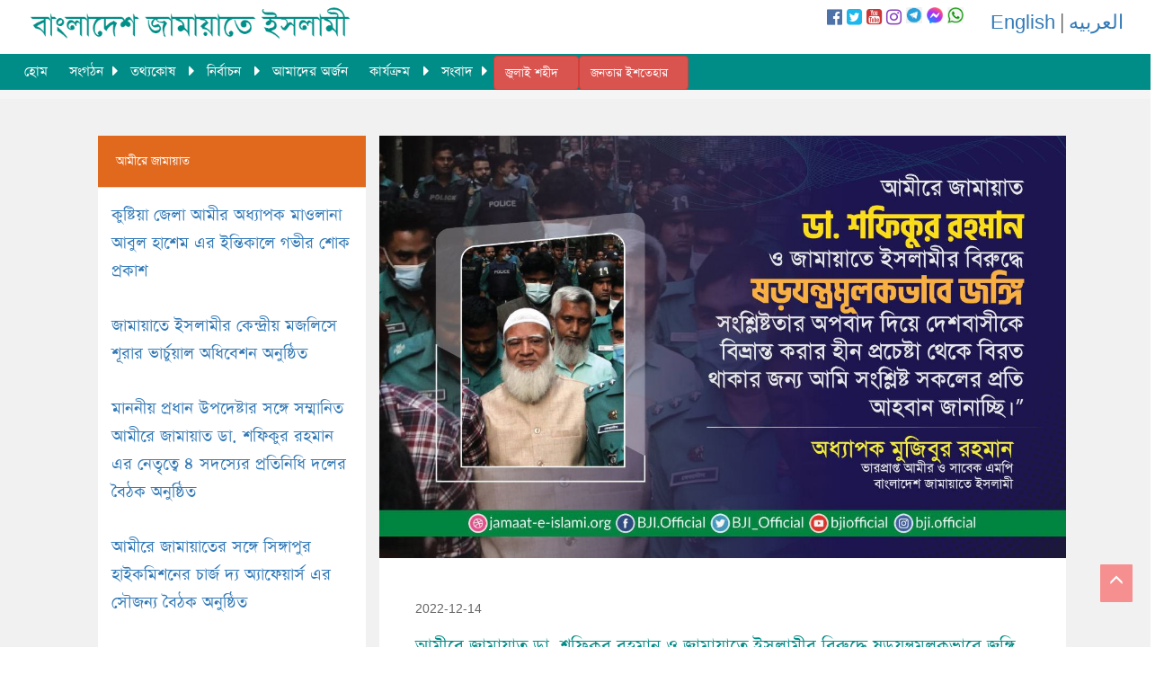

--- FILE ---
content_type: text/html; charset=UTF-8
request_url: https://jamaat-e-islami.org/leadership-details.php?leader=1&article=636
body_size: 7177
content:

<!doctype html>
<html>
<head>
<meta charset="utf-8">
<title>Bangladesh Jamaat-e-Islami</title>
<link rel="icon" type="image/png" sizes="32x32" href="favicon.ico">
<meta name="viewport" content="width=device-width, initial-scale=1, maximum-scale=1, user-scalable=0" />
<script src="//ajax.googleapis.com/ajax/libs/jquery/1.11.1/jquery.min.js"></script>
<script src="https://use.fontawesome.com/71cccbb1f4.js"></script>
<link rel="stylesheet" href="asset/css/menu.css" type="text/css" media="all">
<link rel="stylesheet" href="asset/css/custom.css" type="text/css" media="all">
<link rel="stylesheet" href="asset/css/scrollbar.css" type="text/css" media="all">
<link rel="stylesheet" type="text/css" href="asset/css/javascript.fullPage.css" />
<!--<link rel="stylesheet" href="asset/css/scrollbar.css">-->
<!-- Latest compiled and minified CSS -->
<link rel="stylesheet" href="https://maxcdn.bootstrapcdn.com/bootstrap/3.3.6/css/bootstrap.min.css" integrity="sha384-1q8mTJOASx8j1Au+a5WDVnPi2lkFfwwEAa8hDDdjZlpLegxhjVME1fgjWPGmkzs7" crossorigin="anonymous">
<script type='text/javascript' src='//platform-api.sharethis.com/js/sharethis.js#property=5d53b6094cd0540012f2031c&product=inline-share-buttons' async='async'></script>
<!-- Google tag (gtag.js) -->
<script async src="https://www.googletagmanager.com/gtag/js?id=G-H04CLSMHBV"></script>
<script>
  window.dataLayer = window.dataLayer || [];
  function gtag(){dataLayer.push(arguments);}
  gtag('js', new Date());

  gtag('config', 'G-H04CLSMHBV');
</script>
</head>

<body><div class="row no-margin">
<div id="scroll-to-top"></div>
<div class="col-lg-12" style="background:#fff; height: 60px; position:fixed; z-index:9999; width:100% ">
<div class="col-sm-3 col-xs-6" style="margin-top:7px; width: 400px; height:60px;"><a href="index.php"><img class="img-responsive" src="asset/images/logo.png"></a></div>
<div class="col-sm-6 col-xs-6" style="float:right; padding-top:7px;">
<div style="float:right; margin-top:3px; padding-left:30px;"><a href="http://jamaat-e-islami.org/en">English</a> | <a href="http://jamaat-e-islami.org/arabic">العربيه</a></div>
<div class="col-sm-4 col-xs-12 no-padding" style="float:right;">
<div class="social-top">
<a href="https://facebook.com/BJI.Official" target="_blank"><i class="fa fa-facebook-official" aria-hidden="true" style="color:#4E71A8;"></i></a>
<a href="https://twitter.com/BJI_Official" target="_blank"><i class="fa fa-twitter-square" aria-hidden="true" style="color:#1CB7EB;"></i></a>
<a href="https://youtube.com/bjiofficial" target="_blank"><i class="fa fa-youtube-square" aria-hidden="true" style="color:#CA3737;"></i></a>
<a href="https://www.instagram.com/bji.official" target="_blank"><i class="fa fa-instagram" aria-hidden="true" style="color:#8841BC;"></i></a>
<a href="https://t.me/bjiofficial" target="_blank"><image style="width:18px; height:18px;" src="https://jamaat-e-islami.org/asset/images/telegram.png" alt="telegram" /></a>
<a href="https://m.me/j/AbZdJvRgWegjVmtC/" target="_blank"><image style="width:18px; height:18px;" src="https://jamaat-e-islami.org/asset/images/messenger.png" alt="messenger" /></a>
<a href="https://whatsapp.com/channel/0029VaADXGwFXUue0q89R43P" target="_blank"><image style="width:18px; height:18px;" src="https://jamaat-e-islami.org/asset/images/whatsapp.png" alt="whatsapp" /></a>
</div>
</div>

</div>
</div><!--/12-->
</div><!--/row-->
 
  <div class="row no-margin">
<div class="col-lg-12 col-xs-8" style=" height: 40px; position:fixed; z-index:99999; width:100%; padding-left: 0; padding-right: 0; margin-top:60px; "> 
<nav>
        <label for="drop" class="toggle"><span class="glyphicon glyphicon-align-justify"></span></label>
        <input type="checkbox" id="drop" />
            <ul class="menu">
                <li><a href="index.php">হোম</a></li>
                <li>
                    <!-- First Tier Drop Down -->
                    <label for="drop-1" class="toggle">সংগঠন <span class="glyphicon glyphicon-chevron-down"></span></label>
                    <a href="#">সংগঠন</a>
                    <input type="checkbox" id="drop-1"/>
                        <ul>
        <li class="menucolor1"><a href="category.php?cid=2">পরিচিতি</a><ul>
        <li class="menucolor2"><a href="category.php?cid=7">সংক্ষিপ্ত পরিচিতি</a></li>
        <li class="menucolor2"><a href="category.php?cid=8">গঠনতন্ত্র</a></li>
        <li class="menucolor2"><a href="category.php?cid=9">সংগঠন পদ্ধতি</a></li>
        <li class="menucolor2"><a href="category.php?cid=10">নীতিমালা</a></li>
        <li class="menucolor2"><a href="category.php?cid=11">ইতিহাস-ঐতিহ্য</a></li>
        <li class="menucolor2"><a href="category.php?cid=12">পরিচিতিমূলক নিবন্ধ</a></li></ul></li>
        <li class="menucolor1"><a href="parent-category.php?pid=3">সাংগঠনিক স্তর</a><ul>
        <li class="menucolor2"><a href="category.php?cid=13">কেন্দ্রীয় সংগঠন</a><ul>
        <li class="menucolor3"><a href="category.php?cid=23">জাতীয় কাউন্সিল </a></li>
        <li class="menucolor3"><a href="leadership.php?leader=1">আমীরে জামায়াত </a><ul>
        <li class="menucolor4"><a href="category.php?cid=28">নির্বাচন পদ্ধতি</a></li>
        <li class="menucolor4"><a href="category.php?cid=29">জীবন বৃত্তান্ত</a></li>
        <li class="menucolor4"><a href="category.php?cid=30">বক্তব্য</a></li>
        <li class="menucolor4"><a href="category.php?cid=31">বিবৃতি/বাণী </a></li>
        <li class="menucolor4"><a href="category.php?cid=32">অবদান</a><ul>
        <li class="menucolor5"><a href="category.php?cid=35">জাতীয় ক্ষেত্রে</a><ul>
        <li class="menucolor6"><a href="category.php?cid=37">সরকার পরিচালনায় </a></li>
        <li class="menucolor6"><a href="category.php?cid=38">জনপ্রতিনিধি হিসেবে </a></li>
        <li class="menucolor6"><a href="category.php?cid=39">গণতান্ত্রিক আন্দোলনে</a></li></ul></li>
        <li class="menucolor5"><a href="category.php?cid=36">আন্তর্জাতিক পরিমণ্ডলে</a></li></ul></li>
        <li class="menucolor4"><a href="category.php?cid=33">সামাজিক কার্যক্রম</a></li>
        <li class="menucolor4"><a href="category.php?cid=34">প্রকাশনা</a></li></ul></li>
        <li class="menucolor3"><a href="category.php?cid=25">কেন্দ্রীয় মজলিসে শূরা</a></li>
        <li class="menucolor3"><a href="category.php?cid=26">কেন্দ্রীয় কর্মপরিষদ</a></li>
        <li class="menucolor3"><a href="category.php?cid=27">কেন্দ্রীয় নির্বাহী পরিষদ</a></li>
        <li class="menucolor3"><a href="category.php?cid=90">অন্যান্য নেতৃত্ব </a></li></ul></li>
        <li class="menucolor2"><a href="category.php?cid=14">জেলা/মহানগরী সংগঠন </a></li>
        <li class="menucolor2"><a href="category.php?cid=15">উপজেলা/থানা সংগঠন </a></li>
        <li class="menucolor2"><a href="category.php?cid=16">পৌরসভা/ইউনিয়ন/ওয়ার্ড সংগঠন</a></li>
        <li class="menucolor2"><a href="category.php?cid=18">মহিলা বিভাগ</a><ul>
        <li class="menucolor3"><a href="category.php?cid=40">স্তর</a></li>
        <li class="menucolor3"><a href="category.php?cid=41">কার্যক্রম</a></li></ul></li>
        <li class="menucolor2"><a href="category.php?cid=19">জাতীয় ও আন্তর্জাতিক</a></li></ul></li>
        <li class="menucolor1"><a href="category.php?cid=87">ভিন্ন ধর্মাবলম্বী</a></li></ul>                </li>
                <li>
                    <!-- First Tier Drop Down -->
                    <label for="drop-4" class="toggle">তথ্যকোষ <span class="glyphicon glyphicon-chevron-down"></span></label>
                    <a href="#">তথ্যকোষ </a>
                    <input type="checkbox" id="drop-4"/>
                        <ul>
        <li class="menucolor1"><a href="category.php?cid=42">কথিত যুদ্ধাপরাধ ইস্যূ</a></li>
        <li class="menucolor1"><a href="category.php?cid=43">প্রবন্ধ</a></li>
        <li class="menucolor1"><a href="special-article.php">বিশেষ প্রতিবেদন</a><ul>
        <li class="menucolor2"><a href="category.php?cid=53">আওয়ামী দুঃশাসন</a></li>
        <li class="menucolor2"><a href="category.php?cid=54">রক্তাক্ত ২৮ শে অক্টোবর</a></li>
        <li class="menucolor2"><a href="category.php?cid=55">সংসদে জামায়াতের ভূমিকা</a></li></ul></li>
        <li class="menucolor1"><a href="publication.php">প্রকাশনা </a><ul>
        <li class="menucolor2"><a href="category.php?cid=56">স্মারক</a></li>
        <li class="menucolor2"><a href="category.php?cid=57">বুকলেট/লিফলেট  </a></li>
        <li class="menucolor2"><a href="category.php?cid=58">বই</a></li>
        <li class="menucolor2"><a href="category.php?cid=59">পোস্টার</a></li></ul></li>
        <li class="menucolor1"><a href="category.php?cid=46">ডকুমেন্টারি </a></li>
        <li class="menucolor1"><a href="photo-gallery.php">গ্যালারী</a><ul>
        <li class="menucolor2"><a href="photo-gallery.php">ছবি গ্যালারী</a></li>
        <li class="menucolor2"><a href="video-gallery.php">ভিডিও গ্যালারী</a></li></ul></li>
        <li class="menucolor1"><a href="category.php?cid=49">শহীদ প্রোফাইল</a></li>
        <li class="menucolor1"><a href="category.php?cid=50">মজলুমের আহাজারি</a></li>
        <li class="menucolor1"><a href="memories.php">স্মরণীয় বরণীয়</a><ul>
        <li class="menucolor2"><a href="category.php?cid=62">বাংলাদেশ</a></li>
        <li class="menucolor2"><a href="category.php?cid=63">বহিঃ বিশ্ব </a></li></ul></li>
        <li class="menucolor1"><a href="publication.php">ডাউনলোড</a><ul>
        <li class="menucolor2"><a href="publication-category.php?category=9">স্মারক</a></li>
        <li class="menucolor2"><a href="category.php?cid=69">বুকলেট/লিফলেট </a></li>
        <li class="menucolor2"><a href="category.php?cid=70">বই</a></li>
        <li class="menucolor2"><a href="category.php?cid=71">ফরম</a></li>
        <li class="menucolor2"><a href="category.php?cid=72">পোস্টার</a></li>
        <li class="menucolor2"><a href="publication-category.php?category=4">রুকন সিলেবাস</a></li></ul></li></ul>                </li>
                <li>
                    <!-- First Tier Drop Down -->
                    <label for="drop-5" class="toggle">নির্বাচন <span class="glyphicon glyphicon-chevron-down"></span></label>
                    <a href="#">নির্বাচন </a>
                    <input type="checkbox" id="drop-5"/>
                        <ul>
        <li class="menucolor1"><a href="category.php?cid=73">জাতীয় নির্বাচন</a></li>
        <li class="menucolor1"><a href="category.php?cid=74">স্থানীয় নির্বাচন</a></li>
        <li class="menucolor1"><a href="category.php?cid=75">নির্বাচনী প্রকাশনা</a></li>
        <li class="menucolor1"><a href="category.php?cid=76">অভ্যন্তরীণ নির্বাচন</a></li></ul>                </li>
                <li><a href="category.php?cid=88">আমাদের অর্জন</a></li>
                <li>
                    <!-- First Tier Drop Down -->
                    <label for="drop-6" class="toggle">কার্যক্রম <span class="glyphicon glyphicon-chevron-down"></span></label>
                    <a href="#">কার্যক্রম </a>
                    <input type="checkbox" id="drop-6"/>
                        <ul>
        <li class="menucolor1"><a href="category.php?cid=77">দাওয়াতী কার্যক্রম</a></li>
        <li class="menucolor1"><a href="category.php?cid=78">সমাজ কল্যাণমূলক </a></li>
        <li class="menucolor1"><a href="category.php?cid=79">তারবিয়াত</a></li>
        <li class="menucolor1"><a href="category.php?cid=80">রাজনৈতিক</a></li>
        <li class="menucolor1"><a href="category.php?cid=81">শিক্ষা</a></li>
        <li class="menucolor1"><a href="category.php?cid=82">স্বাস্থ্য সেবামূলক</a></li>
        <li class="menucolor1"><a href="category.php?cid=83">শ্রমিক কল্যাণমূলক</a></li>
        <li class="menucolor1"><a href="category.php?cid=84">সাংস্কৃতিক</a></li>
        <li class="menucolor1"><a href="category.php?cid=85">কৃষি উন্নয়নমূলক</a></li>
        <li class="menucolor1"><a href="category.php?cid=86">যুব ও ক্রীড়া</a></li>
        <li class="menucolor1"><a href="category.php?cid=91">আন্তর্জাতিক</a></li></ul>                </li>
                
                <li>
                    <!-- First Tier Drop Down -->
                    <label for="drop-7" class="toggle">সংবাদ <span class="glyphicon glyphicon-chevron-down"></span></label>
                    <a href="#">সংবাদ</a>
                    <input type="checkbox" id="drop-7"/>
                        <ul>
                            <li><a href="all-news.php">সর্বশেষ সংবাদ</a></li>
                                                    <li><a href="news-category.php?category=2">বিজ্ঞপ্তি</a></li>
                                                <li><a href="news-category.php?category=3">বিবৃতি</a></li>
                                                <li><a href="news-category.php?category=4">বাণী</a></li>
                                                <li><a href="news-category.php?category=5">চলিত বিষয়</a></li>
                                                <li><a href="http://jamaat-e-islami.org/previous/" target="_blank">আর্কাইভ</a></li>
                        </ul>
                </li>
                <li>
                    <a type="button" class="btn btn-danger" style="margin-top:2px; font-size:16px; text-align:center;" href="https://julyshohid.com/">জুলাই শহীদ</a>
                </li>
                <li>
                    <a type="button" class="btn btn-danger" style="margin-top:2px; font-size:16px; text-align:center;" href="https://www.janatarishtehar.org/">জনতার ইশতেহার</a>
                </li>
            </ul>
        </nav>
        </div>
        </div>

<div class="container-fluid">
<div class="row">
<div class="col-sm-12 no-padding">
<ol class="breadcrumb leader">
  <li><a href="index.php">মূলপাতা</a></li>
  <li><a href="leadership-category.php">নেতৃত্ব</a></li>
  <li><a href="leadership.php?leader=1">আমীরে জামায়াত</a></li>
    <li class="active">আমীরে জামায়াত ডা. শফিকুর রহমান ও জামায়াতে ইসলামীর বিরুদ্ধে ষড়যন্ত্রমূলকভাবে জঙ্গি সংশ্লিষ্টতার অপবাদ দিয়ে দেশবাসীকে বিভ্রান্ত করার হীন প্রচেষ্টা থেকে বিরত থাকার জন্য আমি সংশ্লিষ্ট সকলের প্রতি আহবান জানাচ্ছি</li>
</ol>
</div><!--/12-->
</div><!--/row-->
</div><!--/container-->
<div class="row" style="background:#f1f1f1;">
<div class="col-sm-12 no-padding" style="padding-top:150px;">
<div class="col-sm-3 col-sm-offset-1">
  <div class="panel panel-default">
  <div class="panel-heading">
    <h3 class="panel-title">আমীরে জামায়াত</h3>
  </div>
    <div class="panel-body">
    <a href="leadership-details.php?leader=1&article=1212">কুষ্টিয়া জেলা আমীর অধ্যাপক মাওলানা আবুল হাশেম এর ইন্তিকালে গভীর শোক প্রকাশ</a>
  </div>
    <div class="panel-body">
    <a href="leadership-details.php?leader=1&article=1211">জামায়াতে ইসলামীর কেন্দ্রীয় মজলিসে শূরার ভার্চুয়াল অধিবেশন অনুষ্ঠিত</a>
  </div>
    <div class="panel-body">
    <a href="leadership-details.php?leader=1&article=1210">মাননীয় প্রধান উপদেষ্টার সঙ্গে সম্মানিত আমীরে জামায়াত ডা. শফিকুর রহমান এর নেতৃত্বে ৪ সদস্যের প্রতিনিধি দলের বৈঠক অনুষ্ঠিত</a>
  </div>
    <div class="panel-body">
    <a href="leadership-details.php?leader=1&article=1209">আমীরে জামায়াতের সঙ্গে সিঙ্গাপুর হাইকমিশনের চার্জ দ্য অ্যাফেয়ার্স এর সৌজন্য বৈঠক অনুষ্ঠিত</a>
  </div>
    <div class="panel-body">
    <a href="leadership-details.php?leader=1&article=1208">জামায়াতে ইসলামীর কেন্দ্রীয় নির্বাহী পরিষদের বিশেষ বৈঠক অনুষ্ঠিত</a>
  </div>
    <div class="panel-body">
    <a href="leadership-details.php?leader=1&article=1207">সম্মানিত আমীরে জামায়াতের নির্বাচনী সফর</a>
  </div>
    <div class="panel-body">
    <a href="leadership-details.php?leader=1&article=1206">উত্তরার ১১ নম্বর সেক্টরের অগ্নিকাণ্ডে ক্ষতিগ্রস্তদের খোঁজখবর নিতে গেলেন সম্মানিত আমীরে জামায়াত</a>
  </div>
    <div class="panel-body">
    <a href="leadership-details.php?leader=1&article=1205">রাজধানীর উত্তরায় অগ্নিকাণ্ডে ক্ষতিগ্রস্ত পরিবারের পাশে দাঁড়ানোর আহ্বান আমীরে জামায়াতের</a>
  </div>
    <div class="panel-body">
    <a href="leadership-details.php?leader=1&article=1204">আমীরে জামায়াতের সঙ্গে অস্ট্রেলিয়ার পররাষ্ট্র ও বাণিজ্য মন্ত্রণালয়ের প্রতিনিধি মি. ব্রুস সোয়ার এর ভার্চুয়াল বৈঠক অনুষ্ঠিত</a>
  </div>
    <div class="panel-body">
    <a href="leadership-details.php?leader=1&article=1203">আমীরে জামায়াতের সঙ্গে যুক্তরাষ্ট্রের বাণিজ্য প্রতিনিধি জেমিসন গ্রিয়ারের ভার্চুয়াল বৈঠক অনুষ্ঠিত</a>
  </div>
    <div class="panel-body">
    <a href="leadership-details.php?leader=1&article=1202">আমীরে জামায়াতের সঙ্গে মার্কিন শিক্ষাবিদ ড. গর্ডন ক্লিংগেনশমিট-এর নেতৃত্বে খ্রিষ্টান সম্প্রদায়ের একটি উচ্চ পর্যায়ের প্রতিনিধি দলের সৌজন্য সাক্ষাৎ</a>
  </div>
    <div class="panel-body">
    <a href="leadership-details.php?leader=1&article=1201">আমীরে জামায়াতের সঙ্গে ঢাকাস্থ জার্মান রাষ্ট্রদূতের সৌজন্য সাক্ষাৎ</a>
  </div>
    <div class="panel-body">
    <a href="leadership-details.php?leader=1&article=1200">আমীরে জামায়াতের সঙ্গে ইউরোপীয় ইউনিয়নের (ইইউ) নির্বাচন পর্যবেক্ষণ মিশনের প্রধান পর্যবেক্ষক ও ইউরোপীয় পার্লামেন্টের সদস্য ইভারস আইজাবস এর সৌজন্য সাক্ষাৎ</a>
  </div>
    <div class="panel-body">
    <a href="leadership-details.php?leader=1&article=1199">আমীরে জামায়াত ডা. শফিকুর রহমানের সঙ্গে চীনা রাষ্ট্রদূত মি. ইয়াও ওয়েনের সৌজন্য সাক্ষাৎ</a>
  </div>
    <div class="panel-body">
    <a href="leadership-details.php?leader=1&article=1198">আমীরে জামায়াতের সঙ্গে মার্কিন যুক্তরাষ্ট্রের সাবেক আন্ডার সেক্রেটারি মি. অ্যালবার্ট টি. গম্বিস-এর সৌজন্য সাক্ষাৎ অনুষ্ঠিত</a>
  </div>
    <div class="panel-body">
    <a href="leadership-details.php?leader=1&article=1197">প্রথিতযশা শিক্ষাবিদ অধ্যাপক ড. মুহাম্মদ আতাউর রহমান বিশ্বাসের ইন্তিকালে গভীর শোক প্রকাশ</a>
  </div>
    <div class="panel-body">
    <a href="leadership-details.php?leader=1&article=1196">আমীরে জামায়াত এর সঙ্গে ইউরোপীয় এক্সটার্নাল অ্যাকশন সার্ভিসের এশিয়া ও প্রশান্ত মহাসাগরীয় বিভাগের পরিচালক পাওলা পাম্পালোনির সৌজন্য সাক্ষাৎ</a>
  </div>
    <div class="panel-body">
    <a href="leadership-details.php?leader=1&article=1195">আমীরে জামায়াতের সঙ্গে ঢাকা বিশ্ববিদ্যালয়ের ভিসি অধ্যাপক ড. নিয়াজ আহমেদ খান এর সৌজন্য সাক্ষাৎ</a>
  </div>
    <div class="panel-body">
    <a href="leadership-details.php?leader=1&article=1194">বাংলাদেশকে কোনো ধরনের চক্রান্ত, ষড়যন্ত্র বা কোনো গোষ্ঠীর হাতে জিম্মি হতে দেয়া যাবে না</a>
  </div>
    <div class="panel-body">
    <a href="leadership-details.php?leader=1&article=1193">মুহাদ্দিস আবু নসর আশরাফীর পিতা শাইখুল হাদীস মাওলানা ফজলুল করিম এর ইন্তিকালে গভীর শোক প্রকাশ</a>
  </div>
  </div><!--/panel-->
</div><!--/4-->
<div class="col-sm-7 no-padding" style="background:#fff; border-bottom:5px solid #008C87; margin-bottom:40px;">
  <img class="img-responsive" src="leadership_image/l/636_Mamla_Stm Mujib.jpg">
  <div style="padding:40px; overflow:hidden;">
  <h5><span class="latest-date">2022-12-14</span></h5>
    <h3 style="color:#008C87;">আমীরে জামায়াত ডা. শফিকুর রহমান ও জামায়াতে ইসলামীর বিরুদ্ধে ষড়যন্ত্রমূলকভাবে জঙ্গি সংশ্লিষ্টতার অপবাদ দিয়ে দেশবাসীকে বিভ্রান্ত করার হীন প্রচেষ্টা থেকে বিরত থাকার জন্য আমি সংশ্লিষ্ট সকলের প্রতি আহবান জানাচ্ছি</h3>
  <h4 style="color:#982E2F">-অধ্যাপক মুজিবুর রহমান<h4>  <div class="details"><p>বাংলাদেশ জামায়াতে ইসলামীর আমীর ডাঃ শফিকুর রহমানকে জঙ্গিবাদের অপবাদ দিয়ে মিথ্যা মামলায় জড়ানোর অপচেষ্টার তীব্র নিন্দা ও প্রতিবাদ জানিয়ে বাংলাদেশ জামায়াতে ইসলামীর ভারপ্রাপ্ত আমীর ও সাবেক এমপি অধ্যাপক মুজিবুর রহমান ১৪ ডিসেম্বর এক বিবৃতি প্রদান করেছেন।</p>
<p>বিবৃতিতে তিনি বলেন, &ldquo;আমীরে জামায়াত ডা. শফিকুর রহমান দেশবাসীর নিকট একজন উদার, গণতন্ত্রমনা, মানবদরদী ও পরিচ্ছন্ন ইমেজের মানুষ হিসেবে পরিচিত। কয়েকটি জাতীয় দৈনিক ও অনলাইন নিউজ পোর্টালে এমন একজন ক্লিন ইমেজের ব্যক্তির বিরুদ্ধে জঙ্গিবাদের অপবাদ দেওয়ার বিষয়টি দেশবাসীর নিকট শুধু হাস্যকরই নয়, সত্যের অপলাপও বটে। কারণ তাঁর প্রতিটি কথা ও কাজ প্রকাশ্য এবং নিয়মতান্ত্রিক। তিনি গণতন্ত্র এ নিয়মতান্ত্রিকতার বাইরে কখনো কোনো কথা বলেন না।</p>
<p>বিবৃতিতে তিনি অত্যন্ত দৃঢ়তার সাথে বলেন, জঙ্গিবাদের সাথে ডা. শফিকুর রহমান ও জামায়াতের সংশ্লিষ্টতা আজ পর্যন্ত কেউ প্রমাণ করতে পারেনি এবং ভবিষ্যতেও পারবে না, ইনশাআল্লাহ। দেশবাসী মনে করে, জামায়াতকে কোনোভাবেই দমাতে না পেরে জঙ্গি সংশ্লিষ্টতার বিষয়টি সামনে আনার অপচেষ্টা চালানো হচ্ছে। তথাকথিত জঙ্গি সংশ্লিষ্টতার বিষয়টি গভীর ষড়যন্ত্রের অংশ। সরকারের মদদপুষ্ট এক শ্রেণির সংবাদপত্র হাস্যকরভাবে ডা. শফিকুর রহমান ও জামায়াতকে জঙ্গিবাদের সাথে জড়ানোর অপচেষ্টা চালাচ্ছে। আমরা এই ঘৃণ্য অপচেষ্টার তীব্র নিন্দা ও প্রতিবাদ জানাচ্ছি।</p>
<p>বিবৃতিতে তিনি আরো বলেন, ডা. শফিকুর রহমান এবং জামায়াতে ইসলামী কখনো কোনো ষড়যন্ত্র ও দূরভিসন্ধিতে বিশ্বাস করে না। কোনো ধরনের জঙ্গিবাদের সাথে ডা. শফিকুর রহমান এবং জামায়াতের কোনো সংশ্লিষ্টতা এবং কোনো গোপণ তৎপরতা নেই। জামায়াতে ইসলামী কখনো কোনো জঙ্গি সংগঠনকে ফান্ডিং করে না। আমীরে জামায়াত ডা. শফিকুর রহমান বাংলাদেশের সংবিধান মেনে ও জামায়াতের গঠনতন্ত্রে বর্ণিত পদ্ধতি অনুযায়ী জামায়াতের সকল কর্মকান্ড পরিচালনা করে আসছেন। তাঁর এবং জামায়াতের সকল কর্মকান্ড প্রকাশ্য ও সুষ্পষ্ট।</p></div>
  </div>
</div><!--/7-->
</div><!--/12-->
</div><!--/row-->
<!-- FOOTER -->

<div class="row footer">
<div class="col-sm-12 no-padding">
<div class="col-sm-10 col-sm-offset-1">
  <div class="col-sm-8 col-sm-offset-2" style="margin-bottom:10px; margin-top:100px;">
    <div class="social-bottom">
<a href="https://facebook.com/BJI.Official" target="_blank"><i class="fa fa-facebook-official" aria-hidden="true" ></i></a>
<a href="https://twitter.com/BJI_Official" target="_blank"><i class="fa fa-twitter-square" aria-hidden="true"></i></a>
<a href="https://youtube.com/bjiofficial" target="_blank"><i class="fa fa-youtube-square" aria-hidden="true" ></i></a>
<a href="https://www.instagram.com/bji.official" target="_blank"><i class="fa fa-instagram" aria-hidden="true"></i></a>
<a href="https://t.me/bjiofficial" target="_blank"><img style="width:50px; height:50px;" src="https://jamaat-e-islami.org/asset/images/telegram-footer.png" alt="telegram"/></a>
<a href="https://whatsapp.com/channel/0029VaADXGwFXUue0q89R43P" target="_blank"><img style="width:50px; height:50px;" src="https://jamaat-e-islami.org/asset/images/whatsapp-footer.png" alt="telegram"/></a>
<a href="https://m.me/j/AbZdJvRgWegjVmtC/" target="_blank"><img style="width:50px; height:50px;" src="https://jamaat-e-islami.org/asset/images/messenger-footer.png" alt="telegram"/></a>
</div>
  </div><!--/8-->
  <div class="col-sm-6 col-xs-6" style="border-right:1px solid #fff;">
  <h3 style="color:#fff; margin-left:15px; margin-top:0;">বাংলাদেশ জামায়াতে ইসলামী</h3>
    <div class="col-sm-4 col-xs-6">
      <dl>
        <dt>সংগঠন</dt>
        <dd><a href="category.php?cid=2">পরিচিতি</a></dd>
        <dd><a href="parent-category.php?pid=3">সাংগঠনিক স্তর</a></dd>
        <dd><a href="category.php?cid=87">ভিন্ন ধর্মাবলম্বি</a></dd>
      </dl>
      <dl>
        <dt>নেতৃত্ব</dt>
        <dd><a href="leadership.php?leader=1">আমীরে জামায়াত</a></dd>
      </dl>
      <dl>
        <dt>সংবাদ</dt>
        <dd><a href="news-category.php?category=1">সর্বশেষ</a></dd>
        <dd><a href="news-category.php?category=2">বিজ্ঞপ্তি</a></dd>
        <dd><a href="news-category.php?category=3">বিবৃতি</a></dd>
        <dd><a href="news-category.php?category=4">বানী</a></dd>
        <dd><a href="news-category.php?category=5">চলিত বিষয়</a></dd>
      </dl>
    </div><!--/4-->
      <div class="col-sm-4 col-xs-6">
        <dl>
          <dt>কার্যক্রম</dt>
          <dd><a href="category.php?cid=77">দাওয়াতী কার্যক্রম</a></dd>
          <dd><a href="category.php?cid=78">সমাজ কল্যাণ মূলক</a></dd>
          <dd><a href="category.php?cid=79">তারবিয়াত</a></dd>
          <dd><a href="category.php?cid=80">রাজনৈতিক</a></dd>
          <dd><a href="category.php?cid=81">শিক্ষা</a></dd>
          <dd><a href="category.php?cid=82">স্বাস্থ্য সেবা মূলক</a></dd>
          <dd><a href="category.php?cid=83">শ্রমিক কল্যাণ মূলক</a></dd>
          <dd><a href="category.php?cid=84">সাংস্কৃতিক</a></dd>
          <dd><a href="category.php?cid=85">কৃষি উন্নয়নমূলক</a></dd>
          <dd><a href="category.php?cid=86">যুব ও ক্রীড়া</a></dd>
          <dd><a href="category.php?cid=91">আন্তর্জাতিক</a></dd>
        </dl>
      </div><!--/6-->
      <div class="col-sm-4 col-xs-6">
        <dl>
          <dt>তথ্যকোষ</dt>
          <dd><a href="special-article.php">প্রতিবেদন</a></dd>
          <dd><a href="publication.php">প্রকাশনা</a></dd>
          <dd><a href="memories.php">স্মরণীয় বরণীয়</a></dd>
          <dd><a href="photo-gallery.php">গ্যালারী</a></dd>
        </dl>
        <dl>
          <dt>নির্বাচন</dt>
          <dd><a href="category.php?cid=73">জাতীয় নির্বাচন</a></dd>
          <dd><a href="category.php?cid=74">স্থানীয় নির্বাচন</a></dd>
          <dd><a href="category.php?cid=75">নির্বাচনী প্রকাশনা</a></dd>
          <dd><a href="category.php?cid=76">অভ্যন্তরীন নির্বাচন</a></dd>
        </dl>
      </div><!--/6-->
   
  </div><!--/6-->
  <div class="col-sm-4 col-xs-6">
        <div class="form-group has-success has-feedback">
        <form action="search.php" method="POST" class="form-inline">
          <input type="text" name="searchTxt" class="form-control" placeholder="অনুসন্ধান">
          <button type="submit" name="searchBtn" class="btn btn-default">অনুসন্ধান</button>
        </form>
        </div>
        <div class="row" style="margin-top: 20px;">
<form action="" method="POST"> 
    <div class="col-sm-3">
    <select name="day" class="form-control input-sm" required>
        <option selected="selected">দিন</option>
        <option value="1">১</option><option value="2">২</option><option value="3">৩</option><option value="4">৪</option><option value="5">৫</option><option value="6">৬</option><option value="7">৭</option><option value="8">৮</option><option value="9">৯</option><option value="10">১০</option><option value="11">১১</option><option value="12">১২</option><option value="13">১৩</option><option value="14">১৪</option><option value="15">১৫</option><option value="16">১৬</option><option value="17">১৭</option><option value="18">১৮</option><option value="19">১৯</option><option value="20">২০</option><option value="21">২১</option><option value="22">২২</option><option value="23">২৩</option><option value="24">২৪</option><option value="25">২৫</option><option value="26">২৬</option><option value="27">২৭</option><option value="28">২৮</option><option value="29">২৯</option><option value="30">৩০</option><option value="31">৩১</option>    </select>
    </div>
    <div class="col-sm-3">
    <select name="month" class="form-control input-sm" required>
        <option>মাস</option>
        <option value="01">জানুয়ারি</option>
        <option value="02">ফেব্রুয়ারি</option>
        <option value="03">মার্চ</option>
        <option value="04">এপ্রিল</option>
        <option value="05">মে</option>
        <option value="06">জুন</option>
        <option value="07">জুলাই</option>
        <option value="08">আগস্ট</option>
        <option value="09">সেপ্টেম্বর</option>
        <option value="10">অক্টোবর</option>
        <option value="11">নভেম্বর</option>
        <option value="12">ডিসেম্বর</option>
    </select>
    </div>
    <div class="col-sm-3">
    <select name="year" class="form-control input-sm" required>
        <option>বছর</option>
        <option value="2016">২০১৬</option><option value="2017">২০১৭</option><option value="2018">২০১৮</option><option value="2019">২০১৯</option><option value="2020">২০২০</option><option value="2021">২০২১</option><option value="2022">২০২২</option><option value="2023">২০২৩</option><option value="2024">২০২৪</option><option value="2025">২০২৫</option><option value="2026">২০২৬</option>    </select>
    </div>
    
    <div class="col-sm-3 no-left-padding">
    <button name="go" type="submit" class="btn btn-default btn-sm" style="border-radius:0;">অনুসন্ধান</button>
    </div>
    </div>
</form>    </div><!--/6-->
  <div class="col-sm-6 col-xs-6" style="margin-top:20px;">
  <div class="col-sm-6 col-xs-12 no-padding">
    <form class="form-inline">
  <div class="form-group">
    <input type="email" class="form-control" id="exampleInputEmail2" placeholder="ইমেইল">
  </div>
  <button type="submit" class="btn btn-default">সাবস্ক্রাইব</button>
</form>
<address style="margin-top:20px; color:#fff;">
  <strong>যোগাযোগ</strong><br>
  ৫০৫, এলিফ্যান্ট রোড, বড় মগবাজার, ঢাকা-১২১৭, বাংলাদেশ<br>
  ফোনঃ ++৮৮০২২২২২২৫১৩৫, +৮৮০২২২২২২৫১৩৬, +৮৮০২২২২২২৫১৪০
    <br>
    ইমেইলঃ <span style="font-family:arial;">info@jamaat-e-islami.org</span>
</address>
</div>

<div class="col-sm-6 col-xs-12 no-padding">
        <dl>
          <dt><a href="otherlink.php" target="_blank">অন্যান্য লিংক</a></dt>
        </dl>
      </div><!--/6-->
  </div><!--/6-->
</div><!--/10-->
</div><!--/12(footer)-->
</div><!--/row-->

<!-- Bottom to top scroll-->

<div id="back-top">
    <a href="#scroll-to-top"><span style="display: block;"><div class="scroll-to-top" style="display: block;"><span class="glyphicon glyphicon-menu-up"></span></div></span></a>
  </div><!--</div><!--/container-->
</div><!--/content-->
</div><!--/section-->
</div><!--/fullpage-->

  <!-- Latest compiled and minified JavaScript -->
<script src="https://maxcdn.bootstrapcdn.com/bootstrap/3.3.6/js/bootstrap.min.js" integrity="sha384-0mSbJDEHialfmuBBQP6A4Qrprq5OVfW37PRR3j5ELqxss1yVqOtnepnHVP9aJ7xS" crossorigin="anonymous"></script>
<!-- Go to www.addthis.com/dashboard to customize your tools --> <script type="text/javascript" src="http://s7.addthis.com/js/300/addthis_widget.js#pubid=ra-5896be7fafca4998"></script> 
</body>
<script>'undefined'=== typeof _trfq || (window._trfq = []);'undefined'=== typeof _trfd && (window._trfd=[]),_trfd.push({'tccl.baseHost':'secureserver.net'},{'ap':'cpbh-mt'},{'server':'sg2plmcpnl509869'},{'dcenter':'sg2'},{'cp_id':'3824666'},{'cp_cl':'8'}) // Monitoring performance to make your website faster. If you want to opt-out, please contact web hosting support.</script><script src='https://img1.wsimg.com/traffic-assets/js/tccl.min.js'></script></html>
